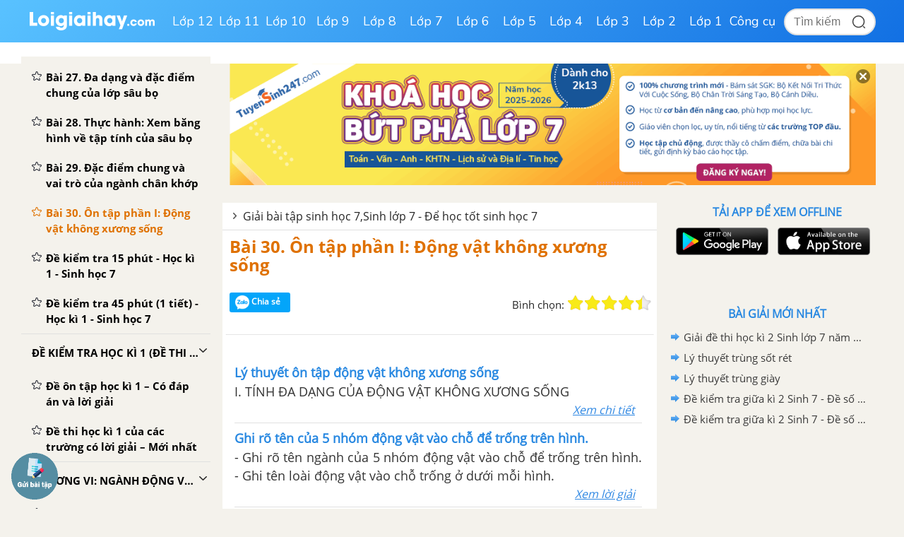

--- FILE ---
content_type: text/html; charset=utf-8
request_url: https://www.google.com/recaptcha/api2/aframe
body_size: 113
content:
<!DOCTYPE HTML><html><head><meta http-equiv="content-type" content="text/html; charset=UTF-8"></head><body><script nonce="0wsfjyUdMt8ikdG51nZLiA">/** Anti-fraud and anti-abuse applications only. See google.com/recaptcha */ try{var clients={'sodar':'https://pagead2.googlesyndication.com/pagead/sodar?'};window.addEventListener("message",function(a){try{if(a.source===window.parent){var b=JSON.parse(a.data);var c=clients[b['id']];if(c){var d=document.createElement('img');d.src=c+b['params']+'&rc='+(localStorage.getItem("rc::a")?sessionStorage.getItem("rc::b"):"");window.document.body.appendChild(d);sessionStorage.setItem("rc::e",parseInt(sessionStorage.getItem("rc::e")||0)+1);localStorage.setItem("rc::h",'1768595974047');}}}catch(b){}});window.parent.postMessage("_grecaptcha_ready", "*");}catch(b){}</script></body></html>